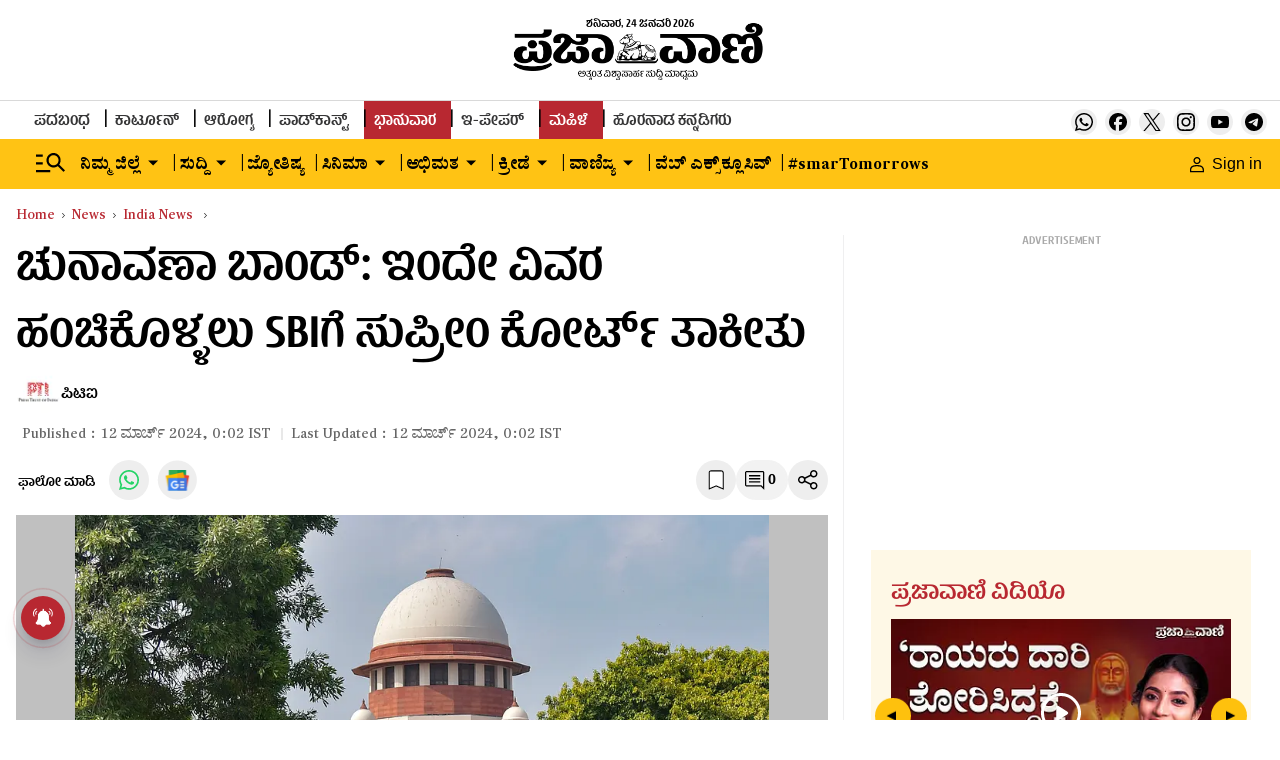

--- FILE ---
content_type: text/html; charset=utf-8
request_url: https://www.google.com/recaptcha/api2/aframe
body_size: 152
content:
<!DOCTYPE HTML><html><head><meta http-equiv="content-type" content="text/html; charset=UTF-8"></head><body><script nonce="UVyXSCUH4btBaJlav3oWFA">/** Anti-fraud and anti-abuse applications only. See google.com/recaptcha */ try{var clients={'sodar':'https://pagead2.googlesyndication.com/pagead/sodar?'};window.addEventListener("message",function(a){try{if(a.source===window.parent){var b=JSON.parse(a.data);var c=clients[b['id']];if(c){var d=document.createElement('img');d.src=c+b['params']+'&rc='+(localStorage.getItem("rc::a")?sessionStorage.getItem("rc::b"):"");window.document.body.appendChild(d);sessionStorage.setItem("rc::e",parseInt(sessionStorage.getItem("rc::e")||0)+1);localStorage.setItem("rc::h",'1769235371232');}}}catch(b){}});window.parent.postMessage("_grecaptcha_ready", "*");}catch(b){}</script></body></html>

--- FILE ---
content_type: text/javascript; charset=utf-8
request_url: https://comment.prajavani.net/api/story/count.js?callback=CoralCount.setCount&id=329140ad-9da2-42f3-bd37-48f9169ec303&ref=aHR0cHM6Ly93d3cucHJhamF2YW5pLm5ldC9uZXdzL2luZGlhLW5ld3MvZWxlY3RvcmFsLWJvbmRzLXNjLXJlamVjdHMtc2Jpcy1wbGVhLWZvci10aW1lLWV4dGVuc2lvbi1kaXJlY3RzLWl0LXRvLWZ1cm5pc2gtZGV0YWlscy1ieS10b21vcnJvdy0yNzIxMjQy&url=https%3A%2F%2Fwww.prajavani.net%2Fnews%2Findia-news%2Felectoral-bonds-sc-rejects-sbis-plea-for-time-extension-directs-it-to-furnish-details-by-tomorrow-2721242
body_size: 309
content:
/**/ typeof CoralCount.setCount === 'function' && CoralCount.setCount({"ref":"aHR0cHM6Ly93d3cucHJhamF2YW5pLm5ldC9uZXdzL2luZGlhLW5ld3MvZWxlY3RvcmFsLWJvbmRzLXNjLXJlamVjdHMtc2Jpcy1wbGVhLWZvci10aW1lLWV4dGVuc2lvbi1kaXJlY3RzLWl0LXRvLWZ1cm5pc2gtZGV0YWlscy1ieS10b21vcnJvdy0yNzIxMjQy","countHtml":"<span class=\"coral-count-number\">COMMENT_COUNT</span>","textHtml":"<span class=\"coral-count-text\">Comments</span>","count":0,"id":null});

--- FILE ---
content_type: application/javascript; charset=utf-8
request_url: https://fundingchoicesmessages.google.com/f/AGSKWxWjbZanzvSUYsPG-gY0-hC-Web6USMGxdSZF8qXBvjuezyX4XH9u5ypszBpSFbc-u9RwcF1JwJkAk_j6jj_dzrnoId9C0RGG_ETOLo7sQOtDSw_p8U1sxEf3kq6qXvYcHpN-w2cEWWTZ2tu5lvQzGBJdds1KMonXiN3qsbQARthTfkLP3Z02-pOtGeK/_/adcdn./globalad./adsense?_300x250Banner_/sponsored_top.
body_size: -1287
content:
window['420623b0-1d7a-47cb-ae94-0ab81b177658'] = true;

--- FILE ---
content_type: application/javascript; charset=utf-8
request_url: https://fundingchoicesmessages.google.com/f/AGSKWxXJgBag48FxAcwRzTZ0drjVYA194dfh49HXdUZEaJ-Ndr-vnLELnwZF5ekN0h7vL3FB0HwHtKG8yG4hXiIXX9K5V3rBMaLMz-M-gm0a2UnTk1dov4JjAOWxoVtXaRFpdOJb5kMBCQ==?fccs=W251bGwsbnVsbCxudWxsLG51bGwsbnVsbCxudWxsLFsxNzY5MjM1MzYzLDM4ODAwMDAwMF0sbnVsbCxudWxsLG51bGwsW251bGwsWzddXSwiaHR0cHM6Ly93d3cucHJhamF2YW5pLm5ldC9uZXdzL2luZGlhLW5ld3MvZWxlY3RvcmFsLWJvbmRzLXNjLXJlamVjdHMtc2Jpcy1wbGVhLWZvci10aW1lLWV4dGVuc2lvbi1kaXJlY3RzLWl0LXRvLWZ1cm5pc2gtZGV0YWlscy1ieS10b21vcnJvdy0yNzIxMjQyIixudWxsLFtbOCwiazYxUEJqbWs2TzAiXSxbOSwiZW4tVVMiXSxbMTksIjIiXSxbMTcsIlswXSJdLFsyNCwiIl0sWzI5LCJmYWxzZSJdXV0
body_size: -216
content:
if (typeof __googlefc.fcKernelManager.run === 'function') {"use strict";this.default_ContributorServingResponseClientJs=this.default_ContributorServingResponseClientJs||{};(function(_){var window=this;
try{
var QH=function(a){this.A=_.t(a)};_.u(QH,_.J);var RH=_.ed(QH);var SH=function(a,b,c){this.B=a;this.params=b;this.j=c;this.l=_.F(this.params,4);this.o=new _.dh(this.B.document,_.O(this.params,3),new _.Qg(_.Qk(this.j)))};SH.prototype.run=function(){if(_.P(this.params,10)){var a=this.o;var b=_.eh(a);b=_.Od(b,4);_.ih(a,b)}a=_.Rk(this.j)?_.be(_.Rk(this.j)):new _.de;_.ee(a,9);_.F(a,4)!==1&&_.G(a,4,this.l===2||this.l===3?1:2);_.Fg(this.params,5)&&(b=_.O(this.params,5),_.hg(a,6,b));return a};var TH=function(){};TH.prototype.run=function(a,b){var c,d;return _.v(function(e){c=RH(b);d=(new SH(a,c,_.A(c,_.Pk,2))).run();return e.return({ia:_.L(d)})})};_.Tk(8,new TH);
}catch(e){_._DumpException(e)}
}).call(this,this.default_ContributorServingResponseClientJs);
// Google Inc.

//# sourceURL=/_/mss/boq-content-ads-contributor/_/js/k=boq-content-ads-contributor.ContributorServingResponseClientJs.en_US.k61PBjmk6O0.es5.O/d=1/exm=kernel_loader,loader_js_executable/ed=1/rs=AJlcJMztj-kAdg6DB63MlSG3pP52LjSptg/m=web_iab_tcf_v2_signal_executable
__googlefc.fcKernelManager.run('\x5b\x5b\x5b8,\x22\x5bnull,\x5b\x5bnull,null,null,\\\x22https:\/\/fundingchoicesmessages.google.com\/f\/AGSKWxVuDK_xWvcmOO2bGINWw3dxB2bq0uJNNAPkWwYooG-EcP6-ofiZLdM0b9aHEBiSKafOs-Rcr9ilcN6B1vn-57jkabBz5h2uuXJSyjzgpk7BX6qfkcpuq4pImJmINI5ifKoqzKIqJA\\\\u003d\\\\u003d\\\x22\x5d,null,null,\x5bnull,null,null,\\\x22https:\/\/fundingchoicesmessages.google.com\/el\/AGSKWxXfNOUS0XLEx9lA6CLkOcYpj4tF3JeGvxqeI0KqKaiDT8AiDdqNvT6IB26f6EBQFcL67pX-d3LYW7b-yKHg8E_jdKw7RXbRcvg2x4SaRc3sG_mgfAm2zJCjj7ZahiNDlnhj2ZjA8A\\\\u003d\\\\u003d\\\x22\x5d,null,\x5bnull,\x5b7\x5d\x5d\x5d,\\\x22prajavani.net\\\x22,1,\\\x22en\\\x22,null,null,null,null,1\x5d\x22\x5d\x5d,\x5bnull,null,null,\x22https:\/\/fundingchoicesmessages.google.com\/f\/AGSKWxVXYbKFMzE0wt9d6EYl6l-ntJlMnSlUVwEYH0ENtykc_sKlBQeGvCub_DG2uI-9nWa__-9Eapea0bSGaWcK2JOy09jInyehQExgXwIoRX82qtGQJnVMOJ5Mra91OfSZiH3dL1_vfA\\u003d\\u003d\x22\x5d\x5d');}